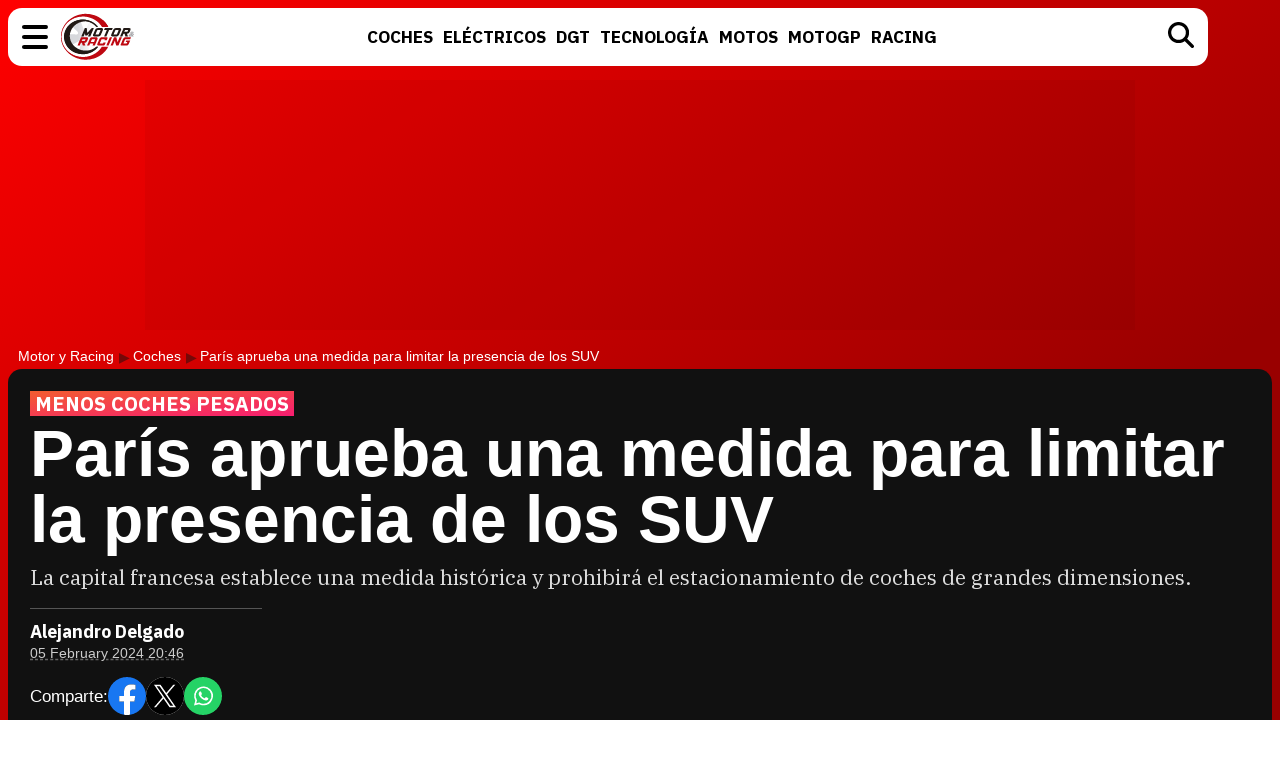

--- FILE ---
content_type: text/html; charset=UTF-8
request_url: https://www.motoryracing.com/coches/noticias/paris-aprueba-medida-presencia-suv/
body_size: 11394
content:
<!DOCTYPE html>
<html lang="es">
<head>
<title>París aprueba una medida para limitar la presencia de los SUV - Motor y Racing</title>
<meta charset="UTF-8">
<meta name="description" content="La capital francesa establece una medida histórica y prohibirá el estacionamiento de coches de grandes dimensiones." />
<meta name="robots" content="max-image-preview:large">
<meta property="fb:app_id" content="113654438707458" />
<meta property="og:site_name" content="Motor y Racing"/>
<link href="https://www.motoryracing.com/images/noticias/portada/37000/37369-s3.jpg" rel="image_src" />
<meta property="og:title" content="París aprueba una medida para limitar la presencia de los SUV"/>
<meta property="og:url" content="https://www.motoryracing.com/coches/noticias/paris-aprueba-medida-presencia-suv/"/>
<meta property="og:description" content="La capital francesa establece una medida histórica y prohibirá el estacionamiento de coches de grandes dimensiones."/>
<meta property="og:type" content="article"/>
<meta property="og:image" content="https://www.motoryracing.com/images/noticias/portada/37000/37369-s3.jpg"/>
<meta name="twitter:card" content="summary_large_image"> 
<meta name="twitter:site" content="@motoryracing">
<meta name="twitter:url" content="https://www.motoryracing.com/coches/noticias/paris-aprueba-medida-presencia-suv/">
<meta name="twitter:title" content="París aprueba una medida para limitar la presencia de los SUV">
<meta name="twitter:description" content="La capital francesa establece una medida histórica y prohibirá el estacionamiento de coches de grandes dimensiones.">
<meta name="twitter:image" content="https://www.motoryracing.com/images/noticias/portada/37000/37369-s3.jpg">
<meta name="viewport" content="width=device-width, initial-scale=1.0" />
<meta name="keywords" content="coches, actualidad, 2024" />
<meta http-equiv="Content-Type" content="text/html; charset=utf-8" />
<meta http-equiv="Content-Language" content="es" />
<link rel="stylesheet" href="https://www.motoryracing.com/css/styles.min.css?v=0.7" type="text/css"/>
<link rel="alternate" type="application/rss+xml" title="Motor y Racing RSS" href="https://www.motoryracing.com/rss/motoryracing.xml" />
<link rel="canonical" href="https://www.motoryracing.com/coches/noticias/paris-aprueba-medida-presencia-suv/">
<link rel="preconnect" href="https://pagead2.googlesyndication.com">
<link rel="preconnect" href="https://tags.refinery89.com">
<link rel="preconnect" href="https://fonts.googleapis.com">
<link rel="preconnect" href="https://fonts.gstatic.com" crossorigin>
<link rel="stylesheet" href="https://fonts.googleapis.com/css2?family=IBM+Plex+Sans:wght@700&family=IBM+Plex+Serif:wght@400;700&display=swap" media="all" onload="this.media='all'">
<noscript>
  <link rel="stylesheet" href="https://fonts.googleapis.com/css2?family=IBM+Plex+Sans:wght@700&family=IBM+Plex+Serif:wght@400;700&display=swap">
</noscript>
<link fetchpriority="high" rel="preload" as="image" href="https://www.motoryracing.com/images/noticias/portada/37000/37369-s7.webp" media="(max-width:250px)" type="image/webp"/>
<link fetchpriority="high" rel="preload" as="image" href="https://www.motoryracing.com/images/noticias/portada/37000/37369-s6.webp" media="(min-width:251px) and (max-width:350px)" type="image/webp"/>
<link fetchpriority="high" rel="preload" as="image" href="https://www.motoryracing.com/images/noticias/portada/37000/37369-s5.webp" media="(min-width:351px) and (max-width:550px)" type="image/webp"/>
<link fetchpriority="high" rel="preload" as="image" href="https://www.motoryracing.com/images/noticias/portada/37000/37369-s4.webp" media="(min-width:551px) and (max-width:750px)" type="image/webp"/>
<link fetchpriority="high" rel="preload" as="image" href="https://www.motoryracing.com/images/noticias/portada/37000/37369-s3.webp" media="(min-width:751px)" type="image/webp"/>
<script type="application/ld+json">[{"@context":"http://schema.org","@type":"NewsArticle","mainEntityOfPage":{"@type":"WebPage","id":"https://www.motoryracing.com/coches/noticias/paris-aprueba-medida-presencia-suv/","breadcrumb":{"@type":"BreadcrumbList","itemListElement":[{"@type":"ListItem","position":1,"item":{"@id":"https://www.motoryracing.com","name":"Motor y Racing"}},{"@type":"ListItem","position":2,"item":{"@id":"https://www.motoryracing.com/coches/","name":"Coches"}},{"@type":"ListItem","position":3,"item":{"@id":"https://www.motoryracing.com/coches/noticias/paris-aprueba-medida-presencia-suv/","name":"París aprueba una medida para limitar la presencia de los SUV"}}]}},"author":{"@type":"Person","name":"Alejandro Delgado"},"datePublished":"2024-02-05T20:46:21+01:00","dateModified":"2024-02-05T20:46:21+01:00","headline":"París aprueba una medida para limitar la presencia de los SUV","articleBody":"Se ha abierto la veda y el coto de caza a los coches SUV ya están en un primer plano. Los últimos en hacerlo ha sido París que han establecido un gran precio para que los coches de estas características puedan estar circulando por sus calles. La capital gala ha sido la primera en mover ficha para evitar la presencia de los modelos más pesados por sus vías, una medida que ha sido sorprendente, aunque era algo que ya estaban estudiando en los últimos meses. En las últimas horas, el ayuntamiento de París ha aprobado una medida que estará en vigor el próximo 1 de septiembre y que afectará especialmente a esos modelos de combustión que pesen más de 1.600 kilos y esos coches eléctricos que lleguen a superar los 2.000 kilos. Para hacerlo posible, han aprobado la tarifa para estacionar que se estaba aplicando a esos modelos pesados, más contaminantes y que cuentan con unas medidas superiores a la media. Con ello, se prevé que se limitará la presencia de estos modelos SUV más modernos, y que en los últimos años han estado dominando en todo el planeta. Para hacerlo posible, han establecido un precio significativamente mucho más alto de lo habitual, indistintamente de su motorización. De este modo, se prevé que por aparcar o estacionar se llegue a cobrar hasta 18 euros dentro del núcleo urbano, mientras que si es en las inmediaciones este precio se reducirá hasta los 12 euros. Eso sí, será única y exclusivamente para los no residentes, mientras que los residentes, los vehículos comerciales o bien los coches de personas con discapacidad no se verán afectados. Una gran variedad de coches afectados El teniente de alcalde de París, David Belliard ha indicado que esta medida está &quot;dirigida a esas personas más ricas&quot;, aunque es cierto que afectará a una gran cantidad de modelos, como es el caso del Peugeot 308 Hybrid, el mercedes Benz A 250e, el Citroen C5 X Plug in Hybrid o el Hyundai Tucson hibrido, entre muchos otros. Por su parte, otras ciudades como Londres han admitido estar evaluando las peculiaridades de estas medidas y no descartan aplicarlas en un futuro no muy lejano.","image":{"@type":"ImageObject","url":"https://www.motoryracing.com/images/noticias/portada/37000/37369-n2.jpg","height":"448","width":"700"},"isPartOf":{"@type":"WebSite","url":"https://www.motoryracing.com","name":"Motor y Racing"},"publisher":{"@type":"Organization","name":"Motor y Racing","url":"https://www.motoryracing.com","logo":{"@type":"ImageObject","url":"https://www.motoryracing.com/img/logo.png","width":"226","height":"38"},"sameAs":["https://www.facebook.com/motoryracing/","https://twitter.com/motoryracing","https://www.instagram.com/motoryracing/","https://www.youtube.com/c/motoryracing"]}}]</script>
<script>
    !function(t,e){var o,n,p,r;e.__SV||(window.posthog=e,e._i=[],e.init=function(i,s,a){function g(t,e){var o=e.split(".");2==o.length&&(t=t[o[0]],e=o[1]),t[e]=function(){t.push([e].concat(Array.prototype.slice.call(arguments,0)))}}(p=t.createElement("script")).type="text/javascript",p.crossOrigin="anonymous",p.async=!0,p.src=s.api_host.replace(".i.posthog.com","-assets.i.posthog.com")+"/static/array.js",(r=t.getElementsByTagName("script")[0]).parentNode.insertBefore(p,r);var u=e;for(void 0!==a?u=e[a]=[]:a="posthog",u.people=u.people||[],u.toString=function(t){var e="posthog";return"posthog"!==a&&(e+="."+a),t||(e+=" (stub)"),e},u.people.toString=function(){return u.toString(1)+".people (stub)"},o="init Ie Ts Ms Ee Es Rs capture Ge calculateEventProperties Os register register_once register_for_session unregister unregister_for_session js getFeatureFlag getFeatureFlagPayload isFeatureEnabled reloadFeatureFlags updateEarlyAccessFeatureEnrollment getEarlyAccessFeatures on onFeatureFlags onSurveysLoaded onSessionId getSurveys getActiveMatchingSurveys renderSurvey canRenderSurvey canRenderSurveyAsync identify setPersonProperties group resetGroups setPersonPropertiesForFlags resetPersonPropertiesForFlags setGroupPropertiesForFlags resetGroupPropertiesForFlags reset get_distinct_id getGroups get_session_id get_session_replay_url alias set_config startSessionRecording stopSessionRecording sessionRecordingStarted captureException loadToolbar get_property getSessionProperty Ds Fs createPersonProfile Ls Ps opt_in_capturing opt_out_capturing has_opted_in_capturing has_opted_out_capturing clear_opt_in_out_capturing Cs debug I As getPageViewId captureTraceFeedback captureTraceMetric".split(" "),n=0;n<o.length;n++)g(u,o[n]);e._i.push([i,s,a])},e.__SV=1)}(document,window.posthog||[]);
    posthog.init('phc_HJSC0EG7iyGsMRTs8B7O6aFaZ4txnmfjCcPjPDTyP9I', {
        api_host: 'https://eu.i.posthog.com',
        defaults: '2025-05-24',
        person_profiles: 'identified_only',
    })
</script>
<script type="text/javascript" data-cfasync="false">

(function(i,s,o,g,r,a,m){i['GoogleAnalyticsObject']=r;i[r]=i[r]||function(){
	(i[r].q=i[r].q||[]).push(arguments)},i[r].l=1*new Date();a=s.createElement(o),
	m=s.getElementsByTagName(o)[0];a.async=1;a.src=g;m.parentNode.insertBefore(a,m)
})(window,document,'script','//www.google-analytics.com/analytics.js','ga');


ga('create', 'UA-21185195-1', 'auto', 'main');
ga('create', 'UA-37727950-1', 'auto', 'secondary');
ga('main.send', 'pageview');
ga('secondary.send', 'pageview');
</script>

<script async src="/js/stats.min.js?v=1.0.9"></script>
<script src="https://tags.refinery89.com/motoryracingcom.js" async></script><link rel="icon" href="/favicon.svg"/>
<link rel="apple-touch-icon" sizes="180x180" href="/apple-touch-icon.png"/>
<link rel="mask-icon" href="/safari-pinned-tab.svg" color="#5bbad5"/>
<script defer src="https://cdn.gravitec.net/storage/b8a9dc5b83c803c308a1c933780e5438/client.js"></script>

<script>(function(w,d,s,l,i){w[l]=w[l]||[];w[l].push({'gtm.start': 
new Date().getTime(),event:'gtm.js'});var f=d.getElementsByTagName(s)[0], 
j=d.createElement(s),dl=l!='dataLayer'?'&l='+l:'';j.async=true;j.src= 
'https://www.googletagmanager.com/gtm.js?id='+i+dl;f.parentNode.insertBefore(j,f); 
})(window,document,'script','dataLayer','GTM-PMFLHNT3');</script> 


<script> 
	(function(d,s,id,h,t){ 
		var js,r,djs = d.getElementsByTagName(s)[0]; 
		if (d.getElementById(id)) {return;} 
		js = d.createElement('script');js.id =id;js.async=1; 
		js.h=h;js.t=t; 
		r=encodeURI(btoa(d.referrer)); 
		js.src="//"+h+"/pixel/js/"+t+"/"+r; 
		djs.parentNode.insertBefore(js, djs); 
	}(document, 'script', 'dogtrack-pixel','noxv.spxl.socy.es', 'NOXV_491_646_733')); 
</script> 

</head>
<body>
<header>
	<div class="cnt">
		<div class="bmenu" id="menubtn" role="button" aria-expanded="false" aria-controls="desplg" aria-label="Menú principal" onclick="var om=document.getElementById('desplg'); ot=document.getElementById('desps'); this.classList.toggle('active'); this.setAttribute('aria-expanded', this.classList.contains('active')); ot.classList.remove('active'); om.classList.toggle('active'); return false;"><span></span><span></span><span></span></div>
		<div class="myr"><a href="https://www.motoryracing.com"><span>Motor y Racing</span></a></div>
		<nav><ul>
			<li><a href="https://www.motoryracing.com/coches/"><span>Coches</span></a></li>
			<li><a href="https://www.motoryracing.com/electricos/"><span>Eléctricos</span></a></li>
			<li><a href="https://www.motoryracing.com/dgt/"><span>DGT</span></a></li>
			<li><a href="https://www.motoryracing.com/tecnologia/"><span>Tecnología</span></a></li>
			<li><a href="https://www.motoryracing.com/motos/"><span>Motos</span></a></li>
			<li><a href="https://www.motoryracing.com/motogp/"><span>MotoGP</span></a></li>
			<li><a href="https://www.motoryracing.com/racing/"><span>Racing</span></a></li>
		</ul></nav>
		<div class="bsearch" id="bsearch"><img src="/img/i_search.svg" width="26" height="26" alt="Buscar"/></div>
	</div>
</header>
<div class="overmenu" id="desplg">
	<div class="cnt">
		<ul>
			<li onclick="location.href='https://www.motoryracing.com/coches/'"><span>Coches</span></li>
			<li onclick="location.href='https://www.motoryracing.com/electricos/'"><span>Eléctricos</span></li>
			<li onclick="location.href='https://www.motoryracing.com/dgt/'"><span>DGT</span></li>
			<li onclick="location.href='https://www.motoryracing.com/tecnologia/'"><span>Tecnología</span></li>
			<li onclick="location.href='https://www.motoryracing.com/motos/'"><span>Motos</span></li>
			<li onclick="location.href='https://www.motoryracing.com/motogp/'"><span>MotoGP</span></li>
			<li onclick="location.href='https://www.motoryracing.com/racing/'"><span>Racing</span></li>
		</ul>
	</div>
</div>
<div class="overmenu" id="desps">
	<div class="cnt">
		<input type="text" id="searchtext" placeholder="Buscar..." />
	</div>
</div>
	<div class="over3rd" id="over3rd_sch"><div class="cnt" id="suggestions"></div></div>
<form name="search" id="search" action="/buscar/" method="post">
	<input type="hidden" name="q" id="ajcbus" value="" />
</form>
<div class="tad-wrap"><div id='top'></div></div>
<div id='x01'></div>

<style>
.bigmodule .info { display:inline-block; border-top:1px solid #555; margin:18px 0 0 0; padding:14px 40px 4px 0px; }
.bigmodule .author { font-family: 'IBM Plex Sans', sans-serif; color:#FFF; font-weight:700; font-size:18px; margin:0 0 5px 0; }
.bigmodule .date { font-family: -apple-system, BlinkMacSystemFont, Helvetica, sans-serif; font-size:14px; }
.bigmodule .date a { color:#CCC; text-decoration-style: dashed; text-decoration-color:#666; }
.cuadro-social { display:flex; align-items:center; gap:10px; margin:15px 0 4px 0; font-family: -apple-system, BlinkMacSystemFont, Helvetica, sans-serif; font-size:17px; color:#FFF; }
.cuadro-social a { display:block; width:38px; height:38px; }
.cuadro-social a span { display:none; }
.c-fb { background:url('/img/c_fb.svg'); background-size:38px 38px; }
.c-tw { background:url('/img/c_x.svg') #FFF; border-radius:40px; background-size:38px 38px; }
.c-wa { background:url('/img/c_whats.svg'); background-size:38px 38px; }
.art-rltd .tit { font-family: 'IBM Plex Sans', sans-serif; font-size:15px; font-weight:700; text-transform:uppercase; }
.blackbox ul { font-family:-apple-system, BlinkMacSystemFont, Helvetica, sans-serif; margin:15px 0 2px 20px; }
.blackbox ul li { font-weight:500; margin:0 0 8px 0; font-size:19px; }
.blackbox ul li a { color:#FFF; text-decoration:none; transition:text-decoration .3s ease-in-out; }
.blackbox ul li::marker { color:#fd0000; }
article .txt ul, article .txt ol {margin:1.4em 2em;}
article .txt .table-wrapper { max-width:100%; overflow-x:scroll; margin-bottom:22px; }
article .txt table { margin-bottom:16px; width:100%; font-size:85%; line-height:1.2em; border-collapse: separate;  border-spacing: 0;; border:1px solid #CCC; border-radius:10px; max-width:100%; min-width:100%; }
article .txt th, td { padding:7px 6px; }
article .txt th { background:#EEE; }
article .txt th:first-child { border-top-left-radius: 10px; }
article .txt th:last-child { border-top-right-radius: 10px; }
@media (max-width:500px) { .bigmodule .info { padding-right:20px; } }
.lat-box { border:1px solid #CCC; border-radius: var(--radius); margin-bottom:22px; padding:16px; font-family:var(--f-sans); }
.lat-tit { background:#EEE; text-transform:uppercase; border-radius:var(--radius-small); font-weight:bold; font-size:15.5px; letter-spacing:.03em; padding:6px 12px; margin-bottom:18px; color:#333; }
.lat-list { list-style:none; display:flex; flex-direction:column; gap:12px; }
.lat-list li { display:flex; gap:10px; cursor:pointer; align-items:center; }
.list-img { flex:0 0 75px; width:75px; height:75px; border-radius:var(--radius-small); overflow:hidden; }
.list-img img { width:75px; height:75px; object-fit:cover; transition:transform var(--t-medium); will-change:transform; }
.list-tit a { color:#000; font-size:17.5px; line-height:1.18em; text-decoration:underline; text-decoration-color:#FFF; text-decoration-thickness:3px; transition:text-decoration-color var(--t-medium); will-change:text-decoration-color; display: -webkit-box; -webkit-line-clamp: 3; -webkit-box-orient: vertical; overflow: hidden; }
@media (hover: hover) and (pointer: fine) {
.blackbox ul li a:hover { text-decoration:underline; }
.lat-list li:hover a { text-decoration:underline; text-decoration-color:#BBB; text-decoration-thickness:3px; }
.lat-list li:hover .list-img img { transform:scale(1.15); }
}
</style>

<main>
<div class="bigmodule">
	<div class="cnt">
		<div class="breadcrumb">
			<a class="bcl" href="https://www.motoryracing.com">Motor y Racing</a> <a class="bcl" href="https://www.motoryracing.com/coches/">Coches</a> París aprueba una medida para limitar la presencia de los SUV
		</div>
		<div class="blackbox">
			<div class="bcnt">
				<p class="antetit"><span>Menos coches pesados</span></p>
				<h1>París aprueba una medida para limitar la presencia de los SUV</h1>
				<p class="desc">La capital francesa establece una medida histórica y prohibirá el estacionamiento de coches de grandes dimensiones.</p>
				
				<div class="info">
					<div class="avatar"></div>
					<div class="data">
						<p class="author">Alejandro Delgado</p>
						<p class="date"><a class="enlacefecha" href="https://www.motoryracing.com/archivo/2024/02-05/">05 February 2024 20:46</a></p>
					</div>
					<div class="cuadro-social">
						<p>Comparte:</p>
						<a target="_blank" href="https://www.facebook.com/sharer/sharer.php?u=https://www.motoryracing.com/coches/noticias/paris-aprueba-medida-presencia-suv/" class="c-fb" rel="nofollow"><span>Facebook</span></a>
						<a target="_blank" href="https://x.com/intent/tweet?text=En @motoryracing: Par%C3%ADs+aprueba+una+medida+para+limitar+la+presencia+de+los+SUV&url=https%3A%2F%2Fwww.motoryracing.com%2Fcoches%2Fnoticias%2Fparis-aprueba-medida-presencia-suv%2F" class="c-tw" rel="nofollow"><span>X</span></a>
						<a href="whatsapp://send?text=Par%C3%ADs+aprueba+una+medida+para+limitar+la+presencia+de+los+SUV%20https://www.motoryracing.com/coches/noticias/paris-aprueba-medida-presencia-suv/" data-action="share/whatsapp/share" class="c-wa" target="_blank" rel="nofollow"><span>WhatsApp</span></a>
					</div>
				</div>
			</div>
						<figure>
				<picture>
									<source media="(max-width:250px)" srcset="https://www.motoryracing.com/images/noticias/portada/37000/37369-s7.webp" type="image/webp">
					<source media="(min-width:251px) and (max-width:350px)" srcset="https://www.motoryracing.com/images/noticias/portada/37000/37369-s6.webp" type="image/webp">
					<source media="(min-width:351px) and (max-width:550px)" srcset="https://www.motoryracing.com/images/noticias/portada/37000/37369-s5.webp" type="image/webp">
					<source media="(min-width:551px) and (max-width:750px)" srcset="https://www.motoryracing.com/images/noticias/portada/37000/37369-s4.webp" type="image/webp">
					<source media="(min-width:751px)" srcset="https://www.motoryracing.com/images/noticias/portada/37000/37369-s3.webp" type="image/webp">
				<img class="cover" src="https://www.motoryracing.com/images/noticias/portada/37000/37369-s3.jpg" alt="París aprueba una medida para limitar la presencia de los SUV" width="1500" height="938" onclick="window.location.href='https://www.motoryracing.com/coches/noticias/paris-aprueba-medida-presencia-suv/media//'"; decoding="async">
								</picture>
			</figure>
					</div>
	</div>
</div>
<div class="mainmodule">
	<div class="cnt">
		<div class="center">
						<article>
				<div class="txt">
				<p>Se ha abierto la veda y el coto de caza a los coches SUV ya están en un primer plano. Los últimos en hacerlo ha sido París que han establecido un gran precio para que los coches de estas características puedan estar circulando por sus calles. La capital gala ha sido<b> la primera en mover ficha para evitar la presencia de los modelos más pesados por sus vías</b>, una medida que ha sido sorprendente, aunque era algo que ya estaban estudiando en los últimos meses. </p><div class='videoplaylist'><div class='videoplaylist-cnt'><div class='video-title'><span>Vídeo recomendado</span> Vídeo de presentación del nuevo Peugeot e-208 GTI</div><div class='video-wrapper'><video id='vid-3' class='video-js vjs-default-skin' data-title='Vídeo de presentación del nuevo Peugeot e-208 GTI' poster='' controls preload='auto' width='640' height='360' loop='true' playsinline><source src='https://www.motoryracing.com/media/videos/000/3/playlist.m3u8' type='application/x-mpegURL'><source src='https://www.motoryracing.com/media/videos/000/3/manifest.mpd' type='application/dash+xml'> <source src='https://www.motoryracing.com/media/videos/000/3.mp4' type='video/mp4'>El navegador no soporta el tag de vídeo.</video></div><div class='floating-countdown'></div><button class='floating-close'>X</button><button class='unmute-button' aria-label='Unmute video'><svg viewBox='0 0 24 24' xmlns='http://www.w3.org/2000/svg'><path d='M3.63 3.63a.996.996 0 0 0 0 1.41L7.29 8.7 7 9H4c-.55 0-1 .45-1 1v4c0 .55.45 1 1 1h3l3.29 3.29c.63.63 1.71.18 1.71-.71v-4.17l4.18 4.18c-.49.37-1.02.68-1.6.91-.36.15-.58.53-.58.92 0 .72.73 1.18 1.39.91.8-.33 1.55-.77 2.22-1.31l1.34 1.34a.996.996 0 1 0 1.41-1.41L5.05 3.63c-.39-.39-1.02-.39-1.42 0zM19 12c0 .82-.15 1.61-.41 2.34l1.53 1.53c.56-1.17.88-2.48.88-3.87 0-3.83-2.4-7.11-5.78-8.4-.59-.23-1.22.23-1.22.86v.19c0 .38.25.71.61.85C17.18 6.54 19 9.06 19 12zm-7-8-1.88 1.88L12 7.76zm4.5 8A4.5 4.5 0 0 0 14 7.97v1.79l2.48 2.48c.01-.08.02-.16.02-.24z'/></svg></button></div></div>

<link rel="stylesheet" href="https://www.motoryracing.com/css/video.custom.min.css" media="print" onload="this.media='all'">
<link rel="stylesheet" href="https://www.motoryracing.com/css/video-js.min.css" media="print" onload="this.media='all'">
<link rel="stylesheet" href="https://www.motoryracing.com/css/videojs.ads.css" media="print" onload="this.media='all'">
<link rel="stylesheet" href="https://www.motoryracing.com/css/videojs.ima.css" media="print" onload="this.media='all'">
<script src="//imasdk.googleapis.com/js/sdkloader/ima3.js"></script>
<script src="https://www.motoryracing.com/js/video.min.js"></script>
<script src="https://www.motoryracing.com/js/videojs.ads.min.js"></script>
<script src="https://www.motoryracing.com/js/videojs.ima.js"></script>
	
<script>
document.addEventListener('DOMContentLoaded', function() {
    const videoSliders = document.querySelectorAll('.videoplaylist');
    
    videoSliders.forEach((videoSlider, index) => {
        const video = videoSlider.querySelector('video');
        const videosliderCnt = videoSlider.querySelector('.videoplaylist-cnt');
        const countdown = videoSlider.querySelector('.floating-countdown');
        const closeBtn = videoSlider.querySelector('.floating-close');
        const unmuteBtn = videoSlider.querySelector('.unmute-button');
        
        if (!video) return; // Skip if no video found
        
        // Initialize VideoJS player
        const player = videojs(video);
        const random_number = Math.floor((Math.random() * 10000000) + 1);
        
        player.muted(true);
        player.playsinline(true);
        player.autoplay(true);
        player.fluid(true);
        
        // IMA options for ads
        const imaOptions = {
            id: 'content_video_' + index,
            adTagUrl: 'https://pubads.g.doubleclick.net/gampad/ads?iu=/15748617,1007950/Motoryracingcom/Motoryracingcom-Video-Instream&description_url=https%3A%2F%2Fwww.motoryracing.com&tfcd=0&npa=0&sz=400x300%7C640x360%7C640x480%7C1280x720&gdfp_req=1&unviewed_position_start=1&output=vast&env=vp&impl=s&plcmt=1&correlator='+random_number+'&gdpr=${GDPR}&gdpr_consent=${GDPR_CONSENT_755}'
        };
        player.ima(imaOptions);
        
        // Only apply floating behavior to the first video
        if (index === 0) {
            initializeFloatingBehavior(player, videosliderCnt, videoSlider, countdown, closeBtn, unmuteBtn);
        } else {
            // For non-floating videos, just handle the unmute button
            initializeUnmuteButton(player, unmuteBtn);
        }
    });
});

function initializeUnmuteButton(player, unmuteBtn) {
    if (!unmuteBtn) return;
    
    function updateUnmuteButton() {
        if (player.muted()) {
            unmuteBtn.style.display = 'flex';
        } else {
            unmuteBtn.style.display = 'none';
        }
    }
    
    unmuteBtn.addEventListener('click', () => {
        player.muted(false);
        updateUnmuteButton();
    });
    
    player.on('volumechange', updateUnmuteButton);
    updateUnmuteButton();
}

function initializeFloatingBehavior(player, videosliderCnt, placeholder, countdown, closeBtn, unmuteBtn) {
    let hasBeenViewed = false;
    let isFloating = false;
    let isDisabled = false;
    let countdownInterval = null;
    
    // Initialize unmute button
    initializeUnmuteButton(player, unmuteBtn);
    
    function makeVideoFloat() {
        if (isFloating || isDisabled) return;
        
        isFloating = true;
        videosliderCnt.classList.add('floating');
        
        // Start countdown
        let seconds = 18;
        if (countdown) {
            countdown.style.display = 'block';
            countdown.textContent = seconds;
            
            countdownInterval = setInterval(() => {
                seconds--;
                countdown.textContent = seconds;
                
                if (seconds <= 0) {
                    clearInterval(countdownInterval);
                    countdown.style.display = 'none';
                    if (closeBtn) {
                        closeBtn.style.display = 'block';
                    }
                }
            }, 1000);
        }
    }

    function returnVideoToPlace() {
        if (!isFloating) return;
        
        isFloating = false;
        videosliderCnt.classList.remove('floating');
        
        if (countdown) {
            countdown.style.display = 'none';
        }
        if (closeBtn) {
            closeBtn.style.display = 'none';
        }
        
        if (countdownInterval) {
            clearInterval(countdownInterval);
            countdownInterval = null;
        }
    }
    
    if (closeBtn) {
        closeBtn.addEventListener('click', () => {
            returnVideoToPlace();
            isDisabled = true; // Disable further floating behavior
        });
    }
    
    const observer = new IntersectionObserver((entries) => {
        if (isDisabled) return;
        
        entries.forEach(entry => {
            if (entry.isIntersecting) {
                // Video position is in view
                hasBeenViewed = true;
                if (isFloating) {
                    returnVideoToPlace();
                }
            } else {
                // Video position is out of view
                if (hasBeenViewed && !isFloating) {
                    makeVideoFloat();
                }
            }
        });
    }, {
        threshold: 0.1 // Trigger when 10% is visible
    });
    
    observer.observe(placeholder);
}
</script><p>En las últimas horas, el ayuntamiento de París ha aprobado una medida que estará en vigor el próximo 1 de septiembre y que afectará especialmente a esos modelos de combustión que<b> pesen más de 1.600 kilos y esos coches eléctricos que lleguen a superar los 2.000 kilos</b>. Para hacerlo posible, han aprobado la tarifa para estacionar que se estaba aplicando a esos modelos pesados, más contaminantes y que cuentan con unas medidas superiores a la media. Con ello, se prevé que se limitará la presencia de estos modelos SUV más modernos, y que en los últimos años han estado dominando en todo el planeta.</p><div class="mad-intext"><div id="intext"></div></div><p>Para hacerlo posible, han establecido un precio significativamente mucho más alto de lo habitual, indistintamente de su motorización. De este modo, se prevé que po<b>r aparcar o estacionar se llegue a cobrar hasta 18 euros dentro del núcleo urbano</b>, mientras que si es en las inmediaciones este precio se reducirá hasta los 12 euros. Eso sí, será única y exclusivamente para los no residentes, mientras que los residentes, los vehículos comerciales o bien los coches de personas con discapacidad no se verán afectados. </p><h2>Una gran variedad de coches afectados</h2><p>El teniente de alcalde de París, David Belliard ha indicado que esta medida está <i>"<b>dirigida a esas personas más rica</b>s",</i> aunque es cierto que afectará a una gran cantidad de modelos, como es el caso del Peugeot 308 Hybrid, el mercedes Benz A 250e, el Citroen C5 X Plug in Hybrid o el Hyundai Tucson hibrido, entre muchos otros. Por su parte, otras ciudades como Londres han admitido estar evaluando las peculiaridades de estas medidas y no descartan aplicarlas en un futuro no muy lejano.</p>
								</div>
			</article>	
			<div class="art-rltd">
				<div id="addoor-position"></div>
			</div>
		</div>
		<div class="side">
			<div class="lad-wrap"><div class="lad-cnt"><div id='right1'></div></div></div>
			<aside class="lat-box">
				<div class="lat-tit">Destacados</div>
				<ul class="lat-list">
					<li onclick="window.location.href='https://www.motoryracing.com/dgt/noticias/multas-dgt-verano-chanclas-sin-camiseta-calor/'";><span class="list-img"><img src="https://www.motoryracing.com/images/noticias/portada/37000/37526-c4.webp" width="155" height="120" alt="Conducir en verano: chanclas, gafas de sol y cómo puede multarte la DGT"></span><span class="list-tit"><a href="https://www.motoryracing.com/dgt/noticias/multas-dgt-verano-chanclas-sin-camiseta-calor/">Conducir en verano: chanclas, gafas de sol y cómo puede multarte la DGT</a></span></li>
					<li onclick="window.location.href='https://www.motoryracing.com/electricos/noticias/coches-electricos-mayor-autonomia-2025-espana/'";><span class="list-img"><img src="https://www.motoryracing.com/images/noticias/portada/37000/37516-c4.webp" width="155" height="120" alt="Los coches eléctricos con más autonomía en 2025"></span><span class="list-tit"><a href="https://www.motoryracing.com/electricos/noticias/coches-electricos-mayor-autonomia-2025-espana/">Los coches eléctricos con más autonomía en 2025</a></span></li>
					<li onclick="window.location.href='https://www.motoryracing.com/dgt/noticias/multas-trafico-espana-record-2023-comparativa-europea/'";><span class="list-img"><img src="https://www.motoryracing.com/images/noticias/portada/37000/37514-c4.webp" width="155" height="120" alt="¿Cuántas multas de tráfico pone la DGT y cuánto ingresa por ellas?"></span><span class="list-tit"><a href="https://www.motoryracing.com/dgt/noticias/multas-trafico-espana-record-2023-comparativa-europea/">¿Cuántas multas de tráfico pone la DGT y cuánto ingresa por ellas?</a></span></li>
					</a></span></li>
				</ul>
			</aside>
				<div class="lad-wrap"><div class="lad-cnt"><div id='right2'></div></div></div>
				<div class="lad-wrap"><div class="lad-cnt"><div id='right3'></div></div></div>
		</div>
	</div>
</div>
						
			
			<script>
				const txt = document.querySelector('.txt');
				const sidebar = document.querySelector('.side');

				function updateSidebar() {
  					const height = txt.offsetHeight;
					const width = window.innerWidth;

					const old = sidebar.querySelectorAll('.lad-wrap.dynamic');
					old.forEach(el => el.remove());

					if (width < 728) return;

					let numAdsExtra = 0;
					if (height < 3400) numAdsExtra = 1;
					else if (height < 4400) numAdsExtra = 2;
					else if (height < 5400) numAdsExtra = 3;
					else if (height < 6400) numAdsExtra = 4;
					else numAdsExtra = 5;

					for (let i = 1; i <= numAdsExtra; i++) {
						let cont = i + 3;
						const wrap = document.createElement('div');
						wrap.className = 'lad-wrap dynamic';

						const cnt = document.createElement('div');
						cnt.className = 'lad-cnt';

						const inner = document.createElement('div');
						inner.id = `right${cont}`;

						cnt.appendChild(inner);
						wrap.appendChild(cnt);
						sidebar.appendChild(wrap);
					}
				}
				updateSidebar();
			</script>
			
			</main><script>function a(r){try{for(;r.parent&&r!==r.parent;)r=r.parent;return r}catch(r){return null}}var n=a(window);if(n&&n.document&&n.document.body){var s=document.createElement("script");s.setAttribute("data-gdpr-applies", "${gdpr}");s.setAttribute("data-consent-string", "${gdpr_consent}");s.src="https://static.sunmedia.tv/integrations/bc8d4ad5-bd5f-4033-aea1-5cf2d21b812e/bc8d4ad5-bd5f-4033-aea1-5cf2d21b812e.js",s.async=!0,n.document.body.appendChild(s)}</script>
<footer>
<ul class="footer-social">
	<li><a href="https://www.facebook.com/motoryracing" target="_blank" class="share-fb" rel="nofollow"><img src="https://www.motoryracing.com/img/i_fb.svg" width="45" height="45" loading="lazy" alt="Facebook" /></a></li>
	<li><a href="https://x.com/motoryracing" target="_blank" class="share-tw" rel="nofollow"><img src="https://www.motoryracing.com/img/c_x.svg" width="45" height="45" loading="lazy" alt="Twitter / X" /></a></a></li>
	<li><a href="https://www.instagram.com/motoryracing/" target="_blank" class="share-ig" rel="nofollow"><img src="https://www.motoryracing.com/img/i_ig.svg" width="45" height="45" loading="lazy" alt="Instagram" /></a></a></li>
	<li><a href="https://www.youtube.com/c/Motoryracing" target="_blank" class="share-yt" rel="nofollow"><img src="https://www.motoryracing.com/img/i_yt.svg" width="45" height="45" loading="lazy" alt="YouTube" /></a></a></li>
</ul>
<div class="tad-wrap"><div id="bottom"></div></div>
<div class="modfoot"><div class="cnt">
<div class="copy">
	<p class="myr"><span>Motor y Racing</span></p>
	<p class="noxvo"><a href="http://www.noxvo.com/" target="_blank">Noxvo © 2011 - 2026</a></p>
</div>
<ul class="footer-internal">
	<li><a href="https://www.motoryracing.com/web/nosotros/">Quiénes somos</a></li>
	<li><span onclick="location.href='https://www.motoryracing.com/web/legal/'">Aviso legal</span></li>
	<li><span onclick="">Gestionar cookies y privacidad</span></li>
	<li><span onclick="location.href='https://www.motoryracing.com/web/gdpr/'">Política de privacidad</span></li>
	<li><span onclick="location.href='https://www.motoryracing.com/web/cookies/'">Política de cookies</span></li>
	<li><span onclick="location.href='https://www.motoryracing.com/web/contacto/'">Contactar</span></li>
	<li><span onclick="location.href='https://www.noxvo.com'">Publicidad</span></li>
	<li><a href="https://www.motoryracing.com/archivo/">Hemeroteca</a></li>
</ul>

<div class="noxvonet">
	<div class="n-act">
	<p>Actualidad</p>
	<ul>
		<li><a href="https://www.losreplicantes.com" target="_blank">Los Replicantes</a></li>
		<li><a href="https://www.capitanofertas.com" target="_blank">Capitán Ofertas</a></li>
	</ul>
	</div>
	<div class="n-ent">
	<p>Entretenimiento</p>
	<ul>
		<li><a href="http://www.formulatv.com" target="_blank">FormulaTV</a></li>
		<li><a href="http://www.formulatvempleo.com" target="_blank">FormulaTV Empleo</a></li>
		<li><a href="https://www.ecartelera.com" target="_blank">eCartelera</a></li>
		<li><a href="https://www.ecartelera.com.mx" target="_blank">eCartelera México</a></li>
		<li><a href="https://www.movienco.co.uk" target="_blank">Movie'n'co</a></li>
	</ul>
	</div>
	<div class="n-lsw">
	<p>Lifestyle W</p>
	<ul>
		<li><a href="https://www.bekia.es" target="_blank">Bekia</a></li>
		<li><a href="https://www.bekiamoda.com" target="_blank">Moda</a></li>
		<li><a href="https://www.bekiabelleza.com" target="_blank">Belleza</a></li>
		<li><a href="https://www.bekiapareja.com" target="_blank">Pareja</a></li>
		<li><a href="https://www.bekiapadres.com" target="_blank">Padres</a></li>
		<li><a href="https://www.bekiasalud.com" target="_blank">Salud</a></li>
		<li><a href="https://www.bekiamascotas.com" target="_blank">Mascotas</a></li>
		<li><a href="https://www.bekianavidad.com" target="_blank">Navidad</a></li>
		<li><a href="https://www.bekiaviajes.com" target="_blank">Viajes</a></li>
		<li><a href="https://www.bekiapsicologia.com" target="_blank">Psicología</a></li>
		<li><a href="https://www.bekiafit.com" target="_blank">Fit</a></li>
		<li><a href="https://www.bekiahogar.com" target="_blank">Hogar</a></li>
	</ul>
	</div>
	<div class="n-lsm">
	<p>Lifestyle M</p>
	<ul>
		<li><a href="https://www.menzig.es" target="_blank">MENzig</a></li>
		<li><a href="https://www.menzig.fit" target="_blank">Fitness</a></li>
		<li><a href="https://www.menzig.tech" target="_blank">Tecnología</a></li>
		<li><a href="https://www.menzig.style" target="_blank">Estilo</a></li>
		<li><a href="https://www.zonared.com" target="_blank">Zonared</a></li>
		<li><a href="https://www.f1aldia.com" target="_blank">F1 al día</a></li>
	</ul>
	</div>
	<div class="n-ser">
	<p>Servicios</p>
	<ul>
		<li><a href="https://www.norzex.com/diseno/" target="_blank">Diseño web</a></li>
		<li><a href="https://www.norzex.com/seo/" target="_blank">SEO</a></li>
		<li><a href="https://www.norzex.com/redes-sociales/" target="_blank">Redes sociales</a></li>
	</ul>
	</div>
	
</div>
</div></div>

</footer>
<script src="https://www.motoryracing.com/js/gpt.js"></script>
<script>
function ready(e){"loading"!==document.readyState?e():document.addEventListener("DOMContentLoaded",e)}async function llamada(e,t){try{const n=new AbortController,s=setTimeout((()=>n.abort()),5e3),o=await fetch(e,{method:"POST",headers:{"Content-Type":"application/json"},body:JSON.stringify(t),signal:n.signal});if(clearTimeout(s),!o.ok)throw new Error(`HTTP error! Status: ${o.status}`);return await o.text()}catch(e){return console.error("Request error:",e),""}}function enviarsearch(){document.getElementById("search").submit()}ready((()=>{const e=document.getElementById("searchtext"),t=document.getElementById("suggestions"),n=document.getElementById("ajcbus"),s=document.getElementById("over3rd_sch"),o=document.getElementById("search"),c=document.getElementById("bsearch");let a=null,r=0,i=0;void 0!==document.getElementById("uahsfiuhioaufh")?(console.log("Adblock no detectado"),"function"==typeof ga&&ga("main.send","event","Adblock","Unblocked","false",{nonInteraction:!0})):(console.log("Adblock detectado"),"function"==typeof ga&&ga("main.send","event","Adblock","Blocked","true",{nonInteraction:!0}));let l=null;const d=(u=async function(){const o=e.value.trim();if(o){l&&l.abort(),l=new AbortController;try{const e=await llamada("/web/buscar/index_js.php",{queryString:o,signal:l.signal});t.innerHTML=e;const c=document.getElementsByClassName("resenlace");i=c.length,n&&(n.value=o),i>0&&!s.classList.contains("active")&&s.classList.add("active"),r=0}catch(e){"AbortError"!==e.name&&console.error("Error updating search results:",e)}}else s.classList.remove("active")},m=300,function(...e){clearTimeout(a),a=setTimeout((()=>{a=null,u(...e)}),m)});var u,m;e&&(e.addEventListener("keydown",(function(e){if("Enter"!==e.key)return"ArrowDown"===e.key&&s.classList.contains("active")?(e.preventDefault(),r>0&&document.querySelector(`#resultid${r}`).classList.remove("sel"),r=Math.min(r+1,i),void(r>0&&document.querySelector(`#resultid${r}`).classList.add("sel"))):"ArrowUp"===e.key&&s.classList.contains("active")?(e.preventDefault(),void(r>0&&(document.querySelector(`#resultid${r}`).classList.remove("sel"),r=Math.max(r-1,0),r>0&&document.querySelector(`#resultid${r}`).classList.add("sel")))):void(["ArrowUp","ArrowDown","Enter"].includes(e.key)||d());if(r>0&&r<=i){const t=document.getElementById(`resultid${r}`);t&&(e.preventDefault(),window.location.href=t.href)}else o.submit()})),e.addEventListener("focus",(()=>{t.innerHTML.trim()&&!s.classList.contains("active")&&s.classList.add("active")}))),c&&c.addEventListener("click",(()=>{const t=document.getElementById("desps"),n=document.getElementById("desplg"),o=document.getElementById("menubtn");n&&n.classList.remove("active"),o&&o.classList.remove("active"),t&&t.classList.toggle("active"),s.classList.contains("active")?s.classList.remove("active"):e&&e.focus()})),document.addEventListener("click",(e=>{!e.target.closest("#search-container")&&s.classList.contains("active")&&s.classList.remove("active")}))}));
</script></body>
</html>

--- FILE ---
content_type: image/svg+xml
request_url: https://www.motoryracing.com/img/c_fb.svg
body_size: 498
content:
<svg id="Layer_1" data-name="Layer 1" xmlns="http://www.w3.org/2000/svg" viewBox="0 0 506.86 506.86"><defs><style>.cls-1{fill:#1877f2;}.cls-2{fill:#fff;}</style></defs><title>facebook-round-color</title><path class="cls-1" d="M506.86,253.43C506.86,113.46,393.39,0,253.43,0S0,113.46,0,253.43C0,379.92,92.68,484.77,213.83,503.78V326.69H149.48V253.43h64.35V197.6c0-63.52,37.84-98.6,95.72-98.6,27.73,0,56.73,5,56.73,5v62.36H334.33c-31.49,0-41.3,19.54-41.3,39.58v47.54h70.28l-11.23,73.26H293V503.78C414.18,484.77,506.86,379.92,506.86,253.43Z"/><path class="cls-2" d="M352.08,326.69l11.23-73.26H293V205.89c0-20,9.81-39.58,41.3-39.58h31.95V104s-29-5-56.73-5c-57.88,0-95.72,35.08-95.72,98.6v55.83H149.48v73.26h64.35V503.78a256.11,256.11,0,0,0,79.2,0V326.69Z"/></svg>